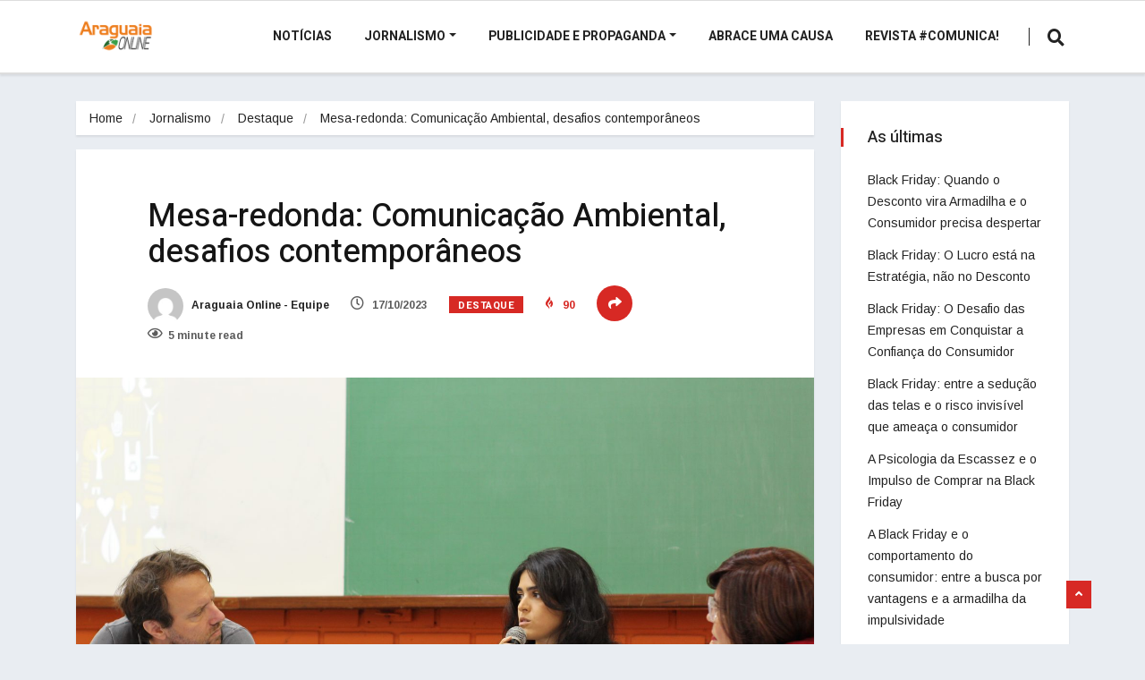

--- FILE ---
content_type: text/html; charset=UTF-8
request_url: https://www.araguaiaonline.com/mesa-redonda-comunicacao-ambiental-desafios-contemporaneos/
body_size: 62322
content:
<!DOCTYPE html>
<html lang="pt-BR" class="" data-skin="light">

<head>
    <meta charset="UTF-8">
    <meta name="viewport" content="width=device-width, initial-scale=1, maximum-scale=1">
	<title>Mesa-redonda: Comunicação Ambiental, desafios contemporâneos &#8211; Araguaia Online</title>
<meta name='robots' content='max-image-preview:large' />
    <meta name="viewport" content="width=device-width, initial-scale=1, maximum-scale=5">
        <meta name="description" content="Mesa-redonda: Comunicação Ambiental, desafios contemporâneos"/>
    <link rel='dns-prefetch' href='//fonts.googleapis.com' />
<link rel="alternate" type="application/rss+xml" title="Feed para Araguaia Online &raquo;" href="https://www.araguaiaonline.com/feed/" />
<link rel="alternate" type="application/rss+xml" title="Feed de comentários para Araguaia Online &raquo;" href="https://www.araguaiaonline.com/comments/feed/" />
<script type="text/javascript">
/* <![CDATA[ */
window._wpemojiSettings = {"baseUrl":"https:\/\/s.w.org\/images\/core\/emoji\/15.0.3\/72x72\/","ext":".png","svgUrl":"https:\/\/s.w.org\/images\/core\/emoji\/15.0.3\/svg\/","svgExt":".svg","source":{"concatemoji":"https:\/\/www.araguaiaonline.com\/wp-includes\/js\/wp-emoji-release.min.js?ver=6.6.4"}};
/*! This file is auto-generated */
!function(i,n){var o,s,e;function c(e){try{var t={supportTests:e,timestamp:(new Date).valueOf()};sessionStorage.setItem(o,JSON.stringify(t))}catch(e){}}function p(e,t,n){e.clearRect(0,0,e.canvas.width,e.canvas.height),e.fillText(t,0,0);var t=new Uint32Array(e.getImageData(0,0,e.canvas.width,e.canvas.height).data),r=(e.clearRect(0,0,e.canvas.width,e.canvas.height),e.fillText(n,0,0),new Uint32Array(e.getImageData(0,0,e.canvas.width,e.canvas.height).data));return t.every(function(e,t){return e===r[t]})}function u(e,t,n){switch(t){case"flag":return n(e,"\ud83c\udff3\ufe0f\u200d\u26a7\ufe0f","\ud83c\udff3\ufe0f\u200b\u26a7\ufe0f")?!1:!n(e,"\ud83c\uddfa\ud83c\uddf3","\ud83c\uddfa\u200b\ud83c\uddf3")&&!n(e,"\ud83c\udff4\udb40\udc67\udb40\udc62\udb40\udc65\udb40\udc6e\udb40\udc67\udb40\udc7f","\ud83c\udff4\u200b\udb40\udc67\u200b\udb40\udc62\u200b\udb40\udc65\u200b\udb40\udc6e\u200b\udb40\udc67\u200b\udb40\udc7f");case"emoji":return!n(e,"\ud83d\udc26\u200d\u2b1b","\ud83d\udc26\u200b\u2b1b")}return!1}function f(e,t,n){var r="undefined"!=typeof WorkerGlobalScope&&self instanceof WorkerGlobalScope?new OffscreenCanvas(300,150):i.createElement("canvas"),a=r.getContext("2d",{willReadFrequently:!0}),o=(a.textBaseline="top",a.font="600 32px Arial",{});return e.forEach(function(e){o[e]=t(a,e,n)}),o}function t(e){var t=i.createElement("script");t.src=e,t.defer=!0,i.head.appendChild(t)}"undefined"!=typeof Promise&&(o="wpEmojiSettingsSupports",s=["flag","emoji"],n.supports={everything:!0,everythingExceptFlag:!0},e=new Promise(function(e){i.addEventListener("DOMContentLoaded",e,{once:!0})}),new Promise(function(t){var n=function(){try{var e=JSON.parse(sessionStorage.getItem(o));if("object"==typeof e&&"number"==typeof e.timestamp&&(new Date).valueOf()<e.timestamp+604800&&"object"==typeof e.supportTests)return e.supportTests}catch(e){}return null}();if(!n){if("undefined"!=typeof Worker&&"undefined"!=typeof OffscreenCanvas&&"undefined"!=typeof URL&&URL.createObjectURL&&"undefined"!=typeof Blob)try{var e="postMessage("+f.toString()+"("+[JSON.stringify(s),u.toString(),p.toString()].join(",")+"));",r=new Blob([e],{type:"text/javascript"}),a=new Worker(URL.createObjectURL(r),{name:"wpTestEmojiSupports"});return void(a.onmessage=function(e){c(n=e.data),a.terminate(),t(n)})}catch(e){}c(n=f(s,u,p))}t(n)}).then(function(e){for(var t in e)n.supports[t]=e[t],n.supports.everything=n.supports.everything&&n.supports[t],"flag"!==t&&(n.supports.everythingExceptFlag=n.supports.everythingExceptFlag&&n.supports[t]);n.supports.everythingExceptFlag=n.supports.everythingExceptFlag&&!n.supports.flag,n.DOMReady=!1,n.readyCallback=function(){n.DOMReady=!0}}).then(function(){return e}).then(function(){var e;n.supports.everything||(n.readyCallback(),(e=n.source||{}).concatemoji?t(e.concatemoji):e.wpemoji&&e.twemoji&&(t(e.twemoji),t(e.wpemoji)))}))}((window,document),window._wpemojiSettings);
/* ]]> */
</script>
<style id='wp-emoji-styles-inline-css' type='text/css'>

	img.wp-smiley, img.emoji {
		display: inline !important;
		border: none !important;
		box-shadow: none !important;
		height: 1em !important;
		width: 1em !important;
		margin: 0 0.07em !important;
		vertical-align: -0.1em !important;
		background: none !important;
		padding: 0 !important;
	}
</style>
<link rel='stylesheet' id='wp-block-library-css' href='https://www.araguaiaonline.com/wp-includes/css/dist/block-library/style.min.css?ver=6.6.4' type='text/css' media='all' />
<style id='wp-block-library-theme-inline-css' type='text/css'>
.wp-block-audio :where(figcaption){color:#555;font-size:13px;text-align:center}.is-dark-theme .wp-block-audio :where(figcaption){color:#ffffffa6}.wp-block-audio{margin:0 0 1em}.wp-block-code{border:1px solid #ccc;border-radius:4px;font-family:Menlo,Consolas,monaco,monospace;padding:.8em 1em}.wp-block-embed :where(figcaption){color:#555;font-size:13px;text-align:center}.is-dark-theme .wp-block-embed :where(figcaption){color:#ffffffa6}.wp-block-embed{margin:0 0 1em}.blocks-gallery-caption{color:#555;font-size:13px;text-align:center}.is-dark-theme .blocks-gallery-caption{color:#ffffffa6}:root :where(.wp-block-image figcaption){color:#555;font-size:13px;text-align:center}.is-dark-theme :root :where(.wp-block-image figcaption){color:#ffffffa6}.wp-block-image{margin:0 0 1em}.wp-block-pullquote{border-bottom:4px solid;border-top:4px solid;color:currentColor;margin-bottom:1.75em}.wp-block-pullquote cite,.wp-block-pullquote footer,.wp-block-pullquote__citation{color:currentColor;font-size:.8125em;font-style:normal;text-transform:uppercase}.wp-block-quote{border-left:.25em solid;margin:0 0 1.75em;padding-left:1em}.wp-block-quote cite,.wp-block-quote footer{color:currentColor;font-size:.8125em;font-style:normal;position:relative}.wp-block-quote.has-text-align-right{border-left:none;border-right:.25em solid;padding-left:0;padding-right:1em}.wp-block-quote.has-text-align-center{border:none;padding-left:0}.wp-block-quote.is-large,.wp-block-quote.is-style-large,.wp-block-quote.is-style-plain{border:none}.wp-block-search .wp-block-search__label{font-weight:700}.wp-block-search__button{border:1px solid #ccc;padding:.375em .625em}:where(.wp-block-group.has-background){padding:1.25em 2.375em}.wp-block-separator.has-css-opacity{opacity:.4}.wp-block-separator{border:none;border-bottom:2px solid;margin-left:auto;margin-right:auto}.wp-block-separator.has-alpha-channel-opacity{opacity:1}.wp-block-separator:not(.is-style-wide):not(.is-style-dots){width:100px}.wp-block-separator.has-background:not(.is-style-dots){border-bottom:none;height:1px}.wp-block-separator.has-background:not(.is-style-wide):not(.is-style-dots){height:2px}.wp-block-table{margin:0 0 1em}.wp-block-table td,.wp-block-table th{word-break:normal}.wp-block-table :where(figcaption){color:#555;font-size:13px;text-align:center}.is-dark-theme .wp-block-table :where(figcaption){color:#ffffffa6}.wp-block-video :where(figcaption){color:#555;font-size:13px;text-align:center}.is-dark-theme .wp-block-video :where(figcaption){color:#ffffffa6}.wp-block-video{margin:0 0 1em}:root :where(.wp-block-template-part.has-background){margin-bottom:0;margin-top:0;padding:1.25em 2.375em}
</style>
<style id='classic-theme-styles-inline-css' type='text/css'>
/*! This file is auto-generated */
.wp-block-button__link{color:#fff;background-color:#32373c;border-radius:9999px;box-shadow:none;text-decoration:none;padding:calc(.667em + 2px) calc(1.333em + 2px);font-size:1.125em}.wp-block-file__button{background:#32373c;color:#fff;text-decoration:none}
</style>
<style id='global-styles-inline-css' type='text/css'>
:root{--wp--preset--aspect-ratio--square: 1;--wp--preset--aspect-ratio--4-3: 4/3;--wp--preset--aspect-ratio--3-4: 3/4;--wp--preset--aspect-ratio--3-2: 3/2;--wp--preset--aspect-ratio--2-3: 2/3;--wp--preset--aspect-ratio--16-9: 16/9;--wp--preset--aspect-ratio--9-16: 9/16;--wp--preset--color--black: #000000;--wp--preset--color--cyan-bluish-gray: #abb8c3;--wp--preset--color--white: #ffffff;--wp--preset--color--pale-pink: #f78da7;--wp--preset--color--vivid-red: #cf2e2e;--wp--preset--color--luminous-vivid-orange: #ff6900;--wp--preset--color--luminous-vivid-amber: #fcb900;--wp--preset--color--light-green-cyan: #7bdcb5;--wp--preset--color--vivid-green-cyan: #00d084;--wp--preset--color--pale-cyan-blue: #8ed1fc;--wp--preset--color--vivid-cyan-blue: #0693e3;--wp--preset--color--vivid-purple: #9b51e0;--wp--preset--gradient--vivid-cyan-blue-to-vivid-purple: linear-gradient(135deg,rgba(6,147,227,1) 0%,rgb(155,81,224) 100%);--wp--preset--gradient--light-green-cyan-to-vivid-green-cyan: linear-gradient(135deg,rgb(122,220,180) 0%,rgb(0,208,130) 100%);--wp--preset--gradient--luminous-vivid-amber-to-luminous-vivid-orange: linear-gradient(135deg,rgba(252,185,0,1) 0%,rgba(255,105,0,1) 100%);--wp--preset--gradient--luminous-vivid-orange-to-vivid-red: linear-gradient(135deg,rgba(255,105,0,1) 0%,rgb(207,46,46) 100%);--wp--preset--gradient--very-light-gray-to-cyan-bluish-gray: linear-gradient(135deg,rgb(238,238,238) 0%,rgb(169,184,195) 100%);--wp--preset--gradient--cool-to-warm-spectrum: linear-gradient(135deg,rgb(74,234,220) 0%,rgb(151,120,209) 20%,rgb(207,42,186) 40%,rgb(238,44,130) 60%,rgb(251,105,98) 80%,rgb(254,248,76) 100%);--wp--preset--gradient--blush-light-purple: linear-gradient(135deg,rgb(255,206,236) 0%,rgb(152,150,240) 100%);--wp--preset--gradient--blush-bordeaux: linear-gradient(135deg,rgb(254,205,165) 0%,rgb(254,45,45) 50%,rgb(107,0,62) 100%);--wp--preset--gradient--luminous-dusk: linear-gradient(135deg,rgb(255,203,112) 0%,rgb(199,81,192) 50%,rgb(65,88,208) 100%);--wp--preset--gradient--pale-ocean: linear-gradient(135deg,rgb(255,245,203) 0%,rgb(182,227,212) 50%,rgb(51,167,181) 100%);--wp--preset--gradient--electric-grass: linear-gradient(135deg,rgb(202,248,128) 0%,rgb(113,206,126) 100%);--wp--preset--gradient--midnight: linear-gradient(135deg,rgb(2,3,129) 0%,rgb(40,116,252) 100%);--wp--preset--font-size--small: 13px;--wp--preset--font-size--medium: 20px;--wp--preset--font-size--large: 36px;--wp--preset--font-size--x-large: 42px;--wp--preset--spacing--20: 0.44rem;--wp--preset--spacing--30: 0.67rem;--wp--preset--spacing--40: 1rem;--wp--preset--spacing--50: 1.5rem;--wp--preset--spacing--60: 2.25rem;--wp--preset--spacing--70: 3.38rem;--wp--preset--spacing--80: 5.06rem;--wp--preset--shadow--natural: 6px 6px 9px rgba(0, 0, 0, 0.2);--wp--preset--shadow--deep: 12px 12px 50px rgba(0, 0, 0, 0.4);--wp--preset--shadow--sharp: 6px 6px 0px rgba(0, 0, 0, 0.2);--wp--preset--shadow--outlined: 6px 6px 0px -3px rgba(255, 255, 255, 1), 6px 6px rgba(0, 0, 0, 1);--wp--preset--shadow--crisp: 6px 6px 0px rgba(0, 0, 0, 1);}:where(.is-layout-flex){gap: 0.5em;}:where(.is-layout-grid){gap: 0.5em;}body .is-layout-flex{display: flex;}.is-layout-flex{flex-wrap: wrap;align-items: center;}.is-layout-flex > :is(*, div){margin: 0;}body .is-layout-grid{display: grid;}.is-layout-grid > :is(*, div){margin: 0;}:where(.wp-block-columns.is-layout-flex){gap: 2em;}:where(.wp-block-columns.is-layout-grid){gap: 2em;}:where(.wp-block-post-template.is-layout-flex){gap: 1.25em;}:where(.wp-block-post-template.is-layout-grid){gap: 1.25em;}.has-black-color{color: var(--wp--preset--color--black) !important;}.has-cyan-bluish-gray-color{color: var(--wp--preset--color--cyan-bluish-gray) !important;}.has-white-color{color: var(--wp--preset--color--white) !important;}.has-pale-pink-color{color: var(--wp--preset--color--pale-pink) !important;}.has-vivid-red-color{color: var(--wp--preset--color--vivid-red) !important;}.has-luminous-vivid-orange-color{color: var(--wp--preset--color--luminous-vivid-orange) !important;}.has-luminous-vivid-amber-color{color: var(--wp--preset--color--luminous-vivid-amber) !important;}.has-light-green-cyan-color{color: var(--wp--preset--color--light-green-cyan) !important;}.has-vivid-green-cyan-color{color: var(--wp--preset--color--vivid-green-cyan) !important;}.has-pale-cyan-blue-color{color: var(--wp--preset--color--pale-cyan-blue) !important;}.has-vivid-cyan-blue-color{color: var(--wp--preset--color--vivid-cyan-blue) !important;}.has-vivid-purple-color{color: var(--wp--preset--color--vivid-purple) !important;}.has-black-background-color{background-color: var(--wp--preset--color--black) !important;}.has-cyan-bluish-gray-background-color{background-color: var(--wp--preset--color--cyan-bluish-gray) !important;}.has-white-background-color{background-color: var(--wp--preset--color--white) !important;}.has-pale-pink-background-color{background-color: var(--wp--preset--color--pale-pink) !important;}.has-vivid-red-background-color{background-color: var(--wp--preset--color--vivid-red) !important;}.has-luminous-vivid-orange-background-color{background-color: var(--wp--preset--color--luminous-vivid-orange) !important;}.has-luminous-vivid-amber-background-color{background-color: var(--wp--preset--color--luminous-vivid-amber) !important;}.has-light-green-cyan-background-color{background-color: var(--wp--preset--color--light-green-cyan) !important;}.has-vivid-green-cyan-background-color{background-color: var(--wp--preset--color--vivid-green-cyan) !important;}.has-pale-cyan-blue-background-color{background-color: var(--wp--preset--color--pale-cyan-blue) !important;}.has-vivid-cyan-blue-background-color{background-color: var(--wp--preset--color--vivid-cyan-blue) !important;}.has-vivid-purple-background-color{background-color: var(--wp--preset--color--vivid-purple) !important;}.has-black-border-color{border-color: var(--wp--preset--color--black) !important;}.has-cyan-bluish-gray-border-color{border-color: var(--wp--preset--color--cyan-bluish-gray) !important;}.has-white-border-color{border-color: var(--wp--preset--color--white) !important;}.has-pale-pink-border-color{border-color: var(--wp--preset--color--pale-pink) !important;}.has-vivid-red-border-color{border-color: var(--wp--preset--color--vivid-red) !important;}.has-luminous-vivid-orange-border-color{border-color: var(--wp--preset--color--luminous-vivid-orange) !important;}.has-luminous-vivid-amber-border-color{border-color: var(--wp--preset--color--luminous-vivid-amber) !important;}.has-light-green-cyan-border-color{border-color: var(--wp--preset--color--light-green-cyan) !important;}.has-vivid-green-cyan-border-color{border-color: var(--wp--preset--color--vivid-green-cyan) !important;}.has-pale-cyan-blue-border-color{border-color: var(--wp--preset--color--pale-cyan-blue) !important;}.has-vivid-cyan-blue-border-color{border-color: var(--wp--preset--color--vivid-cyan-blue) !important;}.has-vivid-purple-border-color{border-color: var(--wp--preset--color--vivid-purple) !important;}.has-vivid-cyan-blue-to-vivid-purple-gradient-background{background: var(--wp--preset--gradient--vivid-cyan-blue-to-vivid-purple) !important;}.has-light-green-cyan-to-vivid-green-cyan-gradient-background{background: var(--wp--preset--gradient--light-green-cyan-to-vivid-green-cyan) !important;}.has-luminous-vivid-amber-to-luminous-vivid-orange-gradient-background{background: var(--wp--preset--gradient--luminous-vivid-amber-to-luminous-vivid-orange) !important;}.has-luminous-vivid-orange-to-vivid-red-gradient-background{background: var(--wp--preset--gradient--luminous-vivid-orange-to-vivid-red) !important;}.has-very-light-gray-to-cyan-bluish-gray-gradient-background{background: var(--wp--preset--gradient--very-light-gray-to-cyan-bluish-gray) !important;}.has-cool-to-warm-spectrum-gradient-background{background: var(--wp--preset--gradient--cool-to-warm-spectrum) !important;}.has-blush-light-purple-gradient-background{background: var(--wp--preset--gradient--blush-light-purple) !important;}.has-blush-bordeaux-gradient-background{background: var(--wp--preset--gradient--blush-bordeaux) !important;}.has-luminous-dusk-gradient-background{background: var(--wp--preset--gradient--luminous-dusk) !important;}.has-pale-ocean-gradient-background{background: var(--wp--preset--gradient--pale-ocean) !important;}.has-electric-grass-gradient-background{background: var(--wp--preset--gradient--electric-grass) !important;}.has-midnight-gradient-background{background: var(--wp--preset--gradient--midnight) !important;}.has-small-font-size{font-size: var(--wp--preset--font-size--small) !important;}.has-medium-font-size{font-size: var(--wp--preset--font-size--medium) !important;}.has-large-font-size{font-size: var(--wp--preset--font-size--large) !important;}.has-x-large-font-size{font-size: var(--wp--preset--font-size--x-large) !important;}
:where(.wp-block-post-template.is-layout-flex){gap: 1.25em;}:where(.wp-block-post-template.is-layout-grid){gap: 1.25em;}
:where(.wp-block-columns.is-layout-flex){gap: 2em;}:where(.wp-block-columns.is-layout-grid){gap: 2em;}
:root :where(.wp-block-pullquote){font-size: 1.5em;line-height: 1.6;}
</style>
<link rel='stylesheet' id='contact-form-7-css' href='https://www.araguaiaonline.com/wp-content/plugins/contact-form-7/includes/css/styles.css?ver=5.6.1' type='text/css' media='all' />
<link rel='stylesheet' id='wur_content_css-css' href='https://www.araguaiaonline.com/wp-content/plugins/wp-ultimate-review/assets/public/css/content-page.css?ver=2.0.1' type='text/css' media='all' />
<link rel='stylesheet' id='dashicons-css' href='https://www.araguaiaonline.com/wp-includes/css/dashicons.min.css?ver=6.6.4' type='text/css' media='all' />
<link rel='stylesheet' id='vinkmag-fonts-css' href='https://fonts.googleapis.com/css?family=Arimo%3A400%2C400i%2C700%2C700i%7CHeebo%3A400%2C500%2C700%2C800%2C900%7CMerriweather%3A400%2C400i%2C700%2C700i%2C900%2C900i&#038;display=swap&#038;ver=4.5' type='text/css' media='all' />
<link rel='stylesheet' id='bootstrap-css' href='https://www.araguaiaonline.com/wp-content/themes/vinkmag/assets/css/bootstrap.min.css?ver=4.5' type='text/css' media='all' />
<link rel='stylesheet' id='animate-css' href='https://www.araguaiaonline.com/wp-content/themes/vinkmag/assets/css/animate.css?ver=4.5' type='text/css' media='all' />
<link rel='stylesheet' id='vinkmag-icon-elementor-css' href='https://www.araguaiaonline.com/wp-content/themes/vinkmag/assets/css/xs-icons.css?ver=4.5' type='text/css' media='all' />
<link rel='stylesheet' id='mCustomScrollbar-css' href='https://www.araguaiaonline.com/wp-content/themes/vinkmag/assets/css/jquery.mCustomScrollbar.css?ver=4.5' type='text/css' media='all' />
<link rel='stylesheet' id='magnific-popup-css' href='https://www.araguaiaonline.com/wp-content/themes/vinkmag/assets/css/magnific-popup.css?ver=4.5' type='text/css' media='all' />
<link rel='stylesheet' id='swiper-css' href='https://www.araguaiaonline.com/wp-content/themes/vinkmag/assets/css/swiper.min.css?ver=4.5' type='text/css' media='all' />
<link rel='stylesheet' id='vinkmag-style-css' href='https://www.araguaiaonline.com/wp-content/themes/vinkmag/assets/css/style.css?ver=4.5' type='text/css' media='all' />
<link rel='stylesheet' id='vinkmag-blog-css' href='https://www.araguaiaonline.com/wp-content/themes/vinkmag/assets/css/blog.css?ver=4.5' type='text/css' media='all' />
<link rel='stylesheet' id='vinkmag-responsive-css' href='https://www.araguaiaonline.com/wp-content/themes/vinkmag/assets/css/responsive.css?ver=4.5' type='text/css' media='all' />
<script type="text/javascript" src="https://www.araguaiaonline.com/wp-includes/js/jquery/jquery.min.js?ver=3.7.1" id="jquery-core-js"></script>
<script type="text/javascript" src="https://www.araguaiaonline.com/wp-includes/js/jquery/jquery-migrate.min.js?ver=3.4.1" id="jquery-migrate-js"></script>
<script type="text/javascript" src="https://www.araguaiaonline.com/wp-content/plugins/wp-ultimate-review/assets/public/script/content-page.js?ver=2.0.1" id="wur_review_content_script-js"></script>
<link rel="https://api.w.org/" href="https://www.araguaiaonline.com/wp-json/" /><link rel="alternate" title="JSON" type="application/json" href="https://www.araguaiaonline.com/wp-json/wp/v2/posts/7102" /><link rel="EditURI" type="application/rsd+xml" title="RSD" href="https://www.araguaiaonline.com/xmlrpc.php?rsd" />
<meta name="generator" content="WordPress 6.6.4" />
<link rel="canonical" href="https://www.araguaiaonline.com/mesa-redonda-comunicacao-ambiental-desafios-contemporaneos/" />
<link rel='shortlink' href='https://www.araguaiaonline.com/?p=7102' />
<link rel="alternate" title="oEmbed (JSON)" type="application/json+oembed" href="https://www.araguaiaonline.com/wp-json/oembed/1.0/embed?url=https%3A%2F%2Fwww.araguaiaonline.com%2Fmesa-redonda-comunicacao-ambiental-desafios-contemporaneos%2F" />
<link rel="alternate" title="oEmbed (XML)" type="text/xml+oembed" href="https://www.araguaiaonline.com/wp-json/oembed/1.0/embed?url=https%3A%2F%2Fwww.araguaiaonline.com%2Fmesa-redonda-comunicacao-ambiental-desafios-contemporaneos%2F&#038;format=xml" />
<link rel="icon" href="https://www.araguaiaonline.com/wp-content/uploads/2017/05/logo-quadrada-75x75.jpg" sizes="32x32" />
<link rel="icon" href="https://www.araguaiaonline.com/wp-content/uploads/2017/05/logo-quadrada-200x200.jpg" sizes="192x192" />
<link rel="apple-touch-icon" href="https://www.araguaiaonline.com/wp-content/uploads/2017/05/logo-quadrada-200x200.jpg" />
<meta name="msapplication-TileImage" content="https://www.araguaiaonline.com/wp-content/uploads/2017/05/logo-quadrada.jpg" />
</head>
<body class="post-template-default single single-post postid-7102 single-format-standard body-inner-content box-shadow-enebled sidebar-active elementor-default elementor-kit-5475">
<div id="preloader" class="hidden">
    <div class="spinner">
        <div class="double-bounce1"></div>
        <div class="double-bounce2"></div>
    </div>
    <div class="preloader-cancel-btn-wraper">
        <a href="" class="btn btn-primary preloader-cancel-btn">
			Cancel Preloader        </a>
    </div>
</div>



<!-- header nav start-->
<header class="navbar-standerd nav-bar4">
    <div id="navbar-main-container"
     class="navbar-container navbar-style3 navbar-fixed">
    <div class="container">
        <nav class="navbar navbar-light xs-navbar navbar-expand-lg">

                                    <a rel='home' class="navbar-brand" href="https://www.araguaiaonline.com/">
                                    <img class="img-fluid logo-dark" src="https://www.araguaiaonline.com/wp-content/themes/vinkmag/assets/images/logo/logo_main.png"
                         alt="Araguaia Online">
                    <img class="img-fluid logo-light" src="https://www.araguaiaonline.com/wp-content/themes/vinkmag/assets/images/logo/logo_light.png"
                         alt="Araguaia Online">
                            </a>
                        <button class="navbar-toggler" type="button" data-toggle="collapse" data-target="#primary-nav"
                    aria-controls="primary-nav" aria-expanded="false"
                    aria-label="Toggle navigation">

                <span class="navbar-toggler-icon"></span>
            </button>

            <div id="primary-nav" class="collapse navbar-collapse justify-content-end"><ul id="main-menu" class="navbar-nav  main-menu"><li id="menu-item-510" class="menu-item menu-item-type-taxonomy menu-item-object-category current-post-ancestor current-menu-parent current-post-parent menu-item-510 nav-item"><a href="https://www.araguaiaonline.com/category/noticias/" class="nav-link">Notícias</a></li>
<li id="menu-item-1343" class="menu-item menu-item-type-taxonomy menu-item-object-category current-post-ancestor current-menu-parent current-post-parent menu-item-has-children menu-item-1343 nav-item dropdown"><a href="https://www.araguaiaonline.com/category/jornalismo/" class="nav-link dropdown-toggle" data-toggle="dropdown">Jornalismo</a>
<ul class="dropdown-menu">
	<li id="menu-item-6359" class="menu-item menu-item-type-taxonomy menu-item-object-category menu-item-6359 nav-item"><a href="https://www.araguaiaonline.com/category/jornalismo/estagio-supervisionado-i/" class=" dropdown-item">Estágio Supervisionado I</a>	<li id="menu-item-234" class="menu-item menu-item-type-taxonomy menu-item-object-category menu-item-234 nav-item"><a href="https://www.araguaiaonline.com/category/jornalismo/impresso/" class=" dropdown-item">Impresso</a>	<li id="menu-item-49" class="menu-item menu-item-type-taxonomy menu-item-object-category menu-item-49 nav-item"><a href="https://www.araguaiaonline.com/category/jornalismo/radiojornalismo/" class=" dropdown-item">Radiojornalismo</a>	<li id="menu-item-50" class="menu-item menu-item-type-taxonomy menu-item-object-category menu-item-50 nav-item"><a href="https://www.araguaiaonline.com/category/jornalismo/telejornalismo/" class=" dropdown-item">Telejornalismo</a>	<li id="menu-item-51" class="menu-item menu-item-type-taxonomy menu-item-object-category menu-item-51 nav-item"><a href="https://www.araguaiaonline.com/category/jornalismo/webjornalismo/" class=" dropdown-item">WEBjornalismo</a></ul>
</li>
<li id="menu-item-47" class="menu-item menu-item-type-taxonomy menu-item-object-category current-post-ancestor current-menu-parent current-post-parent menu-item-has-children menu-item-47 nav-item dropdown"><a href="https://www.araguaiaonline.com/category/publicidade-e-propaganda/" class="nav-link dropdown-toggle" data-toggle="dropdown">Publicidade e Propaganda</a>
<ul class="dropdown-menu">
	<li id="menu-item-48" class="menu-item menu-item-type-taxonomy menu-item-object-category menu-item-48 nav-item"><a href="https://www.araguaiaonline.com/category/publicidade-e-propaganda/agencia-setima/" class=" dropdown-item">Agência Settima</a>	<li id="menu-item-508" class="menu-item menu-item-type-taxonomy menu-item-object-category menu-item-508 nav-item"><a href="https://www.araguaiaonline.com/category/publicidade-e-propaganda/audiovisual/" class=" dropdown-item">Audiovisual</a>	<li id="menu-item-511" class="menu-item menu-item-type-taxonomy menu-item-object-category menu-item-511 nav-item"><a href="https://www.araguaiaonline.com/category/publicidade-e-propaganda/radio/" class=" dropdown-item">Rádio</a>	<li id="menu-item-509" class="menu-item menu-item-type-taxonomy menu-item-object-category menu-item-509 nav-item"><a href="https://www.araguaiaonline.com/category/publicidade-e-propaganda/web/" class=" dropdown-item">WEB</a></ul>
</li>
<li id="menu-item-5825" class="menu-item menu-item-type-post_type menu-item-object-page menu-item-5825 nav-item"><a href="https://www.araguaiaonline.com/elementor-5823/" class="nav-link">Abrace uma Causa</a></li>
<li id="menu-item-5869" class="menu-item menu-item-type-post_type menu-item-object-page menu-item-5869 nav-item"><a href="https://www.araguaiaonline.com/revista-comunica/" class="nav-link">Revista #Comunica!</a></li>
</ul></div>        </nav>

                    <ul id="right-menu-element" class="right-menu align-to-right">
                                    <li>
                        <a class="nav-search-button header-search-btn-toggle" href="#">
                            <i class="xsicon xsicon-search"></i>
                        </a>
                    </li>
                            </ul>
                
	<form  method="get" action="https://www.araguaiaonline.com/" class="vinkmag-serach">
		<div class="input-group">
			<input class="form-control text-center" type="search" name="s" placeholder="Type and hit ENTER" value="">
			<div class="input-group-append">
				<span class="nav-search-close-button header-search-btn-toggle d-none" tabindex="0">✕</span>
			</div>
		</div>
	</form>
	    </div>
</div></header>
<!-- header nav end-->


<!-- single post start -->
<div id="content" class="post-layout has-thumbnail">
    <div class="container">
        <div class="row">
            <div class="xs-sticky-content col-lg-9">
                <div class="single-post-wrapper">
					<ol class="breadcrumb"><li><a href="https://www.araguaiaonline.com">Home</a></li> <li><a href="https://www.araguaiaonline.com/category/jornalismo/">Jornalismo</a></li><li><a href="https://www.araguaiaonline.com/category/jornalismo/destaque/">Destaque</a></li>  <li>Mesa-redonda: Comunicação Ambiental, desafios contemporâneos</li></ol>                    <div class="ts-grid-box vinkmag-single content-wrapper">
						<div class="entry-header">
    
    <h1 class="post-title lg">Mesa-redonda: Comunicação Ambiental, desafios contemporâneos</h1>
            <ul class="post-meta-info">

                            <li class="author">
                    <a href="https://www.araguaiaonline.com/author/araguaia-online/">
                                                    <img alt='' src='https://secure.gravatar.com/avatar/f7805f1356dcd67d3eeda5699a866b71?s=96&#038;d=mm&#038;r=g' srcset='https://secure.gravatar.com/avatar/f7805f1356dcd67d3eeda5699a866b71?s=192&#038;d=mm&#038;r=g 2x' class='avatar avatar-96 photo' height='96' width='96' decoding='async'/>                                                Araguaia Online - Equipe                    </a>
                </li>
                                        <li>
                    <i class="xsicon xsicon-clock"></i>
                    17/10/2023                </li>
            
                                                <li>
                        <a href="https://www.araguaiaonline.com/category/jornalismo/destaque/" class="post-cat"
                           style="color:#ffffff; background-color:#d72924; border-left-color:#d72924">
                            Destaque                        </a>
                    </li>
                
                            <li class="active">
                    <i class="xsicon xsicon-gripfire"></i>
                    90                </li>
            
                            <li class="social-share-post">
                    <span class="share-post"><i class="xsicon xsicon-share"></i></span>
                        <ul class="social-list version-2">
        <li><a class="facebook" href="https://www.facebook.com/sharer?u=https://www.araguaiaonline.com/mesa-redonda-comunicacao-ambiental-desafios-contemporaneos/&#038;t=Mesa-redonda:%20Comunicação%20Ambiental,%20desafios%20contemporâneos" target="_blank" rel="noopener"><i
                        class="xsicon xsicon-facebook"></i></a></li>
        <li><a class="twitter" href="http://twitter.com/share?text=Mesa-redonda:%20Comunicação%20Ambiental,%20desafios%20contemporâneos&#038;url=https://www.araguaiaonline.com/mesa-redonda-comunicacao-ambiental-desafios-contemporaneos/" target="_blank" rel="noopener"><i
                        class="xsicon xsicon-twitter"></i></a></li>
        <li><a class="linkedin" href="https://www.linkedin.com/shareArticle?mini=true&#038;url=https://www.araguaiaonline.com/mesa-redonda-comunicacao-ambiental-desafios-contemporaneos/&#038;title=Mesa-redonda:%20Comunicação%20Ambiental,%20desafios%20contemporâneos" target="_blank" rel="noopener"><i
                        class="xsicon xsicon-linkedin"></i></a></li>
        <li><a class="googlePlus" href="https://plus.google.com/share?url=https://www.araguaiaonline.com/mesa-redonda-comunicacao-ambiental-desafios-contemporaneos/" target="_blank" rel="noopener"><i
                        class="xsicon xsicon-google-plus"></i></a></li>
        <li><a class="pinterest" href="https://pinterest.com/pin/create/button/?url=https://www.araguaiaonline.com/mesa-redonda-comunicacao-ambiental-desafios-contemporaneos/&#038;media=1&#038;description=Mesa-redonda:%20Comunicação%20Ambiental,%20desafios%20contemporâneos" data-pin-custom="true" target="_blank"
               rel="noopener"><i class="xsicon xsicon-pinterest-p"></i></a></li>

    </ul>

	                </li>
            
                            <li>
                    <i class='xsicon xsicon-eye'></i>5 minute read                </li>
                    </ul>
    </div>                        <div class="post-content-area">
							                                <div class="entry-thumbnail post-media post-image post-featured-image">
									                                        <img width="2560" height="1707" src="https://www.araguaiaonline.com/wp-content/uploads/2023/10/mesa-redonda-uniaraguaia-20232-scaled.jpg" class="attachment-full size-full wp-post-image" alt="Pedro Novaes, Jordana Oliveira debateram sobre diversos tópicos da pauta com a coordenadora dos cursos de comunicação, Viviane Maia | Foto: Geisa Peixoto/Uniaraguaia" decoding="async" fetchpriority="high" srcset="https://www.araguaiaonline.com/wp-content/uploads/2023/10/mesa-redonda-uniaraguaia-20232-scaled.jpg 2560w, https://www.araguaiaonline.com/wp-content/uploads/2023/10/mesa-redonda-uniaraguaia-20232-1536x1024.jpg 1536w, https://www.araguaiaonline.com/wp-content/uploads/2023/10/mesa-redonda-uniaraguaia-20232-2048x1365.jpg 2048w" sizes="(max-width: 2560px) 100vw, 2560px" />									                                </div>
								                                    <p class="text-bg">Pedro Novaes, Jordana Oliveira debateram sobre diversos tópicos da pauta com a coordenadora dos cursos de comunicação, Viviane Maia | Foto: Geisa Peixoto/Uniaraguaia
</p>
																						<article id="post-7102" class=" post-details post-7102 post type-post status-publish format-standard has-post-thumbnail hentry category-destaque category-jornalismo category-noticias category-publicidade-e-propaganda tag-jornalismo tag-publicidade-e-propaganda">
    <div class="post-body clearfix">
        <!-- Article content -->
        <div class="entry-content clearfix">
            
<p>A Coordenação dos Cursos de Jornalismo e de Publicidade e Propaganda do Centro Universitário Araguaia (Uniaraguaia) deu início a Semana de Integração Acadêmica 2023/2, nesta segunda-feira, 16. A atividade que abriu o evento para os alunos foi a mesa-redonda intitulada <em>Comunicação Ambiental, desafios contemporâneos</em>, realizada das 8h30 às 11h30, na Sala de Atos da Unidade Bueno, e que contou com debates sobre a pauta norteadora do semestre com convidados. </p>



<p>A coordenadora dos cursos de comunicação da Uniaraguaia, professora Viviane Maia, introduziu a pauta norteadora do semestre para os alunos e ressaltou a importância do papel do comunicador mediante as divulgações e debates referentes às questões ambientais. A pauta foi debatida pelos convidados Pedro Novaes, geógrafo, mestre em Ciência Ambiental e também diretor e roteirista de cinema, e a publicitária e mestre em Comunicação pela UFG Jordana Oliveira, que atua como empreendedora social e diretora de Relações Institucionais no Instituto EcomAmor.</p>



<figure class="wp-block-image size-full"><img decoding="async" width="2560" height="1707" src="https://www.araguaiaonline.com/wp-content/uploads/2023/10/pedro-novaes-uniaraguaia-scaled.jpg" alt="Pedro Novaes discutiu com os alunos sobre a disputa entre a Petrobras e o Ibama na região da Foz do Amazonas | Foto: Geisa Peixoto/Uniaraguaia" class="wp-image-7104" srcset="https://www.araguaiaonline.com/wp-content/uploads/2023/10/pedro-novaes-uniaraguaia-scaled.jpg 2560w, https://www.araguaiaonline.com/wp-content/uploads/2023/10/pedro-novaes-uniaraguaia-1536x1024.jpg 1536w, https://www.araguaiaonline.com/wp-content/uploads/2023/10/pedro-novaes-uniaraguaia-2048x1365.jpg 2048w" sizes="(max-width: 2560px) 100vw, 2560px" /><figcaption>Pedro Novaes discutiu com os alunos sobre a disputa entre a Petrobras e o Ibama na região da Foz do Amazonas | Foto: Geisa Peixoto/Uniaraguaia</figcaption></figure>



<p>Pedro, trouxe para a mesa-redonda um debate sobre a existência de petróleo na Foz do Amazonas, pauta discutida em maio deste ano, em que a Petrobras teve o pedido de licença para realizar sondagem na área negado pelo Ibama. O geógrafo destacou diversos pontos sobre a cobertura jornalística do caso.</p>



<p>O cineasta afirmou que existem controvérsias sobre a cobertura da Foz do Amazonas, uma vez que muitos jornais têm discutido sobre apenas para gerar engajamento, com tom caótico da notícia, ou para levantar posições políticas. Segundo ele, a questão ambiental entrou de vez para o <em>mainstream</em>, a chamada cultura ou moda principal e dominante da sociedade, da política.&nbsp;</p>



<p>“O que é muito importante, não só no Brasil, mas que está evidente aqui, é a divisão que a questão ambiental faz no cenário político. Na direita, virou uma espécie de espantalho, de fantasma. Uma figura exibida para mover certos interesses, como o agronegócio”, pontua Pedro.</p>



<p>Ele ressalta como essa cobertura e posicionamento político dificulta e prejudica o entendimento da questão ambiental, atrasando o debate racional. No entanto, o geógrafo acredita que seja essa a intenção do cenário político, uma vez que o locutor moderno busca tirar conclusões prévias movidas por emoções, sem um aprofundamento lógico e científico.</p>



<figure class="wp-block-image size-full"><img loading="lazy" decoding="async" width="2560" height="1707" src="https://www.araguaiaonline.com/wp-content/uploads/2023/10/alunos-mesa-redonda-uniaraguaia-scaled.jpg" alt="Alunos de Jornalismo e Publicidade e Propaganda participaram da mesa-redonda | Foto: Geisa Peixoto/Uniaraguaia" class="wp-image-7105" srcset="https://www.araguaiaonline.com/wp-content/uploads/2023/10/alunos-mesa-redonda-uniaraguaia-scaled.jpg 2560w, https://www.araguaiaonline.com/wp-content/uploads/2023/10/alunos-mesa-redonda-uniaraguaia-1536x1024.jpg 1536w, https://www.araguaiaonline.com/wp-content/uploads/2023/10/alunos-mesa-redonda-uniaraguaia-2048x1365.jpg 2048w" sizes="(max-width: 2560px) 100vw, 2560px" /><figcaption>Alunos de Jornalismo e Publicidade e Propaganda participaram da mesa-redonda | Foto: Geisa Peixoto/Uniaraguaia</figcaption></figure>



<p>“O meio é a mensagem, como diz McLuhan. Vivemos uma fragmentação é um caos informacional sobre como as pessoas navegam. Isso se soma a como tratar sobre questões ambientais, que acabam se tornando assuntos difíceis e caóticos de se tratar”, comenta Pedro.</p>



<p>Pedro aprofundou mais sobre a cobertura jornalística e o cenário político, trazendo questões sobre a complexidade do meio ambiente, a proliferação de fake news e os impactos e consequências. O geógrafo encerrou sua fala alertando que “só é possível um debate sobre meio ambiente, se a ciência for compreendida e tiver uma voz e espaço para ser debatido”. Pedro convidou os alunos da comunicação a despertarem interesse sobre a pauta e se conscientizarem sobre e, em seguida, passou a voz para Jordana Oliveira.</p>



<figure class="wp-block-image size-full"><img loading="lazy" decoding="async" width="2560" height="1707" src="https://www.araguaiaonline.com/wp-content/uploads/2023/10/jordana-oliveira-uniaraguaia-scaled.jpg" alt="Jordana Oliveira ressaltou a importância do trabalho pedagógico para conscientizar sobre a pauta e o papel do Instituto EcomAmor | Foto: Geisa Peixoto/Uniaraguaia" class="wp-image-7106" srcset="https://www.araguaiaonline.com/wp-content/uploads/2023/10/jordana-oliveira-uniaraguaia-scaled.jpg 2560w, https://www.araguaiaonline.com/wp-content/uploads/2023/10/jordana-oliveira-uniaraguaia-1536x1024.jpg 1536w, https://www.araguaiaonline.com/wp-content/uploads/2023/10/jordana-oliveira-uniaraguaia-2048x1365.jpg 2048w" sizes="(max-width: 2560px) 100vw, 2560px" /><figcaption>Jordana Oliveira ressaltou a importância do trabalho pedagógico para conscientizar sobre a pauta e o papel do Instituto EcomAmor | Foto: Geisa Peixoto/Uniaraguaia</figcaption></figure>



<p>A publicitária Jordana Oliveira aproveitou primeiramente para apresentar o Instituto EcomAmor, onde atua como diretora de Relações Internacionais. A organização tem como missão “promover uma educação transformadora e comprometida com o impacto socioambiental positivo e o fortalecimento de comunidades de territórios em Goiás”.&nbsp;&nbsp;</p>



<p>“Sabemos que o Brasil não é um país seguro para debater sobre meio ambiente. Em Goiás, temos muitas disputas dentro da comunicação. Na EcomAmor, vivemos vários entraves em relação a políticas ambientais. Não recebemos recursos e não temos debate sobre com a prefeitura e o Estado. Há um desinteresse muito grande pela pauta”, relata Jordana.</p>



<p>Jordana pontuou sobre o papel de protagonismo e reestruturação da imagem do governo atual em relação à pauta. Ela acredita que este seja o melhor momento para se promover um debate sobre o assunto, principalmente em Goiás, onde a comunicação deve trazer luz sobre os recentes impactos que o Cerrado vem sofrendo.&nbsp;</p>



<p>A diretora-executiva do Instituto EcomAmor concluiu sua fala mencionando a importância da construção de um diálogo sobre a questão ambiental nas escolas. “É nesse período que se forma o indivíduo para se tornar um cidadão consciente e ativo sobre a pauta”, afirmou Jordana.</p>



<figure class="wp-block-image size-full"><img loading="lazy" decoding="async" width="2560" height="1707" src="https://www.araguaiaonline.com/wp-content/uploads/2023/10/alunos-ead-uniaraguaia-scaled.jpg" alt="Evento foi disponibilizado para os alunos da comunicação em EAD, que também ganharam certificado de horas extracurriculares | Foto: Geisa Peixoto/Uniaraguaia" class="wp-image-7107" srcset="https://www.araguaiaonline.com/wp-content/uploads/2023/10/alunos-ead-uniaraguaia-scaled.jpg 2560w, https://www.araguaiaonline.com/wp-content/uploads/2023/10/alunos-ead-uniaraguaia-1536x1024.jpg 1536w, https://www.araguaiaonline.com/wp-content/uploads/2023/10/alunos-ead-uniaraguaia-2048x1365.jpg 2048w" sizes="(max-width: 2560px) 100vw, 2560px" /><figcaption>Evento foi disponibilizado para os alunos da comunicação em EAD, que também ganharam certificado de horas extracurriculares | Foto: Geisa Peixoto/Uniaraguaia</figcaption></figure>



<p>A mesa-redonda foi encerrada com um debate entre os convidados, os alunos, a  professora Viviane Maia, e a professora Márcia Pimenta, que também estava presente. Além disso, os participantes da atividade também ganharam certificado de 4 horas complementares.</p>



<div class="wp-block-columns is-layout-flex wp-container-core-columns-is-layout-1 wp-block-columns-is-layout-flex">
<div class="wp-block-column is-layout-flow wp-block-column-is-layout-flow"></div>



<div class="wp-block-column is-layout-flow wp-block-column-is-layout-flow"></div>
</div>
        </div> <!-- end entry-content -->
    </div> <!-- end post-body -->
</article>							<!-- tags cloud start -->
<div class="tagcloud mb-30 post-tag-colud">
    <strong>Tags</strong>: <a href="https://www.araguaiaonline.com/tag/jornalismo/" rel="tag">Jornalismo</a> <a href="https://www.araguaiaonline.com/tag/publicidade-e-propaganda/" rel="tag">Publicidade e Propaganda</a>  
</div>
<p>
   </p>
<!-- tags cloud end -->



<div class="post-navigation clearfix">
    <div class="post-previous float-left">
                    <a href="https://www.araguaiaonline.com/cursos-de-comunicacao-promovem-semana-de-integracao-academica%ef%bf%bc/">
                <span>Read Previous</span>
                <p>Cursos de Comunicação promovem Semana de Integração Acadêmica￼</p>
            </a>
            </div>
    <div class="post-next float-right">
                    <a href="https://www.araguaiaonline.com/uniaraguaia-promove-integracao-de-cursos-com-evento-sobre-gestao-estrategica-de-negocios/">
                <span>Read Next</span>
                <p>Uniaraguaia promove integração de cursos com evento sobre gestão estratégica de negócios</p>
            </a>
            </div>
</div>
<!-- post navigation end-->
                        </div>
                    </div>
					
					                </div>
            </div>
            <div class="xs-sticky-sidebar col-lg-3">
				<div id="sidebar-right" class="right-sidebar">
    
		<div id="recent-posts-2" class="widgets ts-grid-box widget_recent_entries">
		<h4 class="widget-title">As últimas</h4>
		<ul>
											<li>
					<a href="https://www.araguaiaonline.com/black-friday-quando-o-desconto-vira-armadilha-e-o-consumidor-precisa-despertar/">Black Friday: Quando o Desconto vira Armadilha e o Consumidor precisa despertar</a>
									</li>
											<li>
					<a href="https://www.araguaiaonline.com/black-friday-o-lucro-esta-na-estrategia-nao-no-desconto/">Black Friday: O Lucro está na Estratégia, não no Desconto</a>
									</li>
											<li>
					<a href="https://www.araguaiaonline.com/black-friday-o-desafio-das-empresas-em-conquistar-a-confianca-do-consumidor/">Black Friday: O Desafio das Empresas em Conquistar a Confiança do Consumidor</a>
									</li>
											<li>
					<a href="https://www.araguaiaonline.com/black-friday-entre-a-seducao-das-telas-e-o-risco-invisivel-que-ameaca-o-consumidor/">Black Friday: entre a sedução das telas e o risco invisível que ameaça o consumidor</a>
									</li>
											<li>
					<a href="https://www.araguaiaonline.com/a-psicologia-da-escassez-e-o-impulso-de-comprar-na-black-friday/">A Psicologia da Escassez e o Impulso de Comprar na Black Friday</a>
									</li>
											<li>
					<a href="https://www.araguaiaonline.com/a-black-friday-e-o-comportamento-do-consumidor-entre-a-busca-por-vantagens-e-a-armadilha-da-impulsividade/">A Black Friday e o comportamento do consumidor: entre a busca por vantagens e a armadilha da impulsividade</a>
									</li>
											<li>
					<a href="https://www.araguaiaonline.com/estudante-da-uniaraguaia-conquista-3o-lugar-em-evento-mundial-de-inovacao-da-nasa/">Estudante da UniAraguaia conquista 3º lugar em evento mundial de inovação da NASA</a>
									</li>
					</ul>

		</div><div id="archives-2" class="widgets ts-grid-box widget_archive"><h4 class="widget-title">Nosso arquivo</h4>
			<ul>
					<li><a href='https://www.araguaiaonline.com/2025/11/'>novembro 2025</a></li>
	<li><a href='https://www.araguaiaonline.com/2025/10/'>outubro 2025</a></li>
	<li><a href='https://www.araguaiaonline.com/2025/09/'>setembro 2025</a></li>
	<li><a href='https://www.araguaiaonline.com/2025/08/'>agosto 2025</a></li>
	<li><a href='https://www.araguaiaonline.com/2025/07/'>julho 2025</a></li>
	<li><a href='https://www.araguaiaonline.com/2025/06/'>junho 2025</a></li>
	<li><a href='https://www.araguaiaonline.com/2025/02/'>fevereiro 2025</a></li>
	<li><a href='https://www.araguaiaonline.com/2025/01/'>janeiro 2025</a></li>
	<li><a href='https://www.araguaiaonline.com/2024/12/'>dezembro 2024</a></li>
	<li><a href='https://www.araguaiaonline.com/2024/11/'>novembro 2024</a></li>
	<li><a href='https://www.araguaiaonline.com/2024/10/'>outubro 2024</a></li>
	<li><a href='https://www.araguaiaonline.com/2024/09/'>setembro 2024</a></li>
	<li><a href='https://www.araguaiaonline.com/2024/08/'>agosto 2024</a></li>
	<li><a href='https://www.araguaiaonline.com/2024/06/'>junho 2024</a></li>
	<li><a href='https://www.araguaiaonline.com/2024/05/'>maio 2024</a></li>
	<li><a href='https://www.araguaiaonline.com/2024/04/'>abril 2024</a></li>
	<li><a href='https://www.araguaiaonline.com/2023/12/'>dezembro 2023</a></li>
	<li><a href='https://www.araguaiaonline.com/2023/11/'>novembro 2023</a></li>
	<li><a href='https://www.araguaiaonline.com/2023/10/'>outubro 2023</a></li>
	<li><a href='https://www.araguaiaonline.com/2023/05/'>maio 2023</a></li>
	<li><a href='https://www.araguaiaonline.com/2023/04/'>abril 2023</a></li>
	<li><a href='https://www.araguaiaonline.com/2023/03/'>março 2023</a></li>
	<li><a href='https://www.araguaiaonline.com/2022/11/'>novembro 2022</a></li>
	<li><a href='https://www.araguaiaonline.com/2022/07/'>julho 2022</a></li>
	<li><a href='https://www.araguaiaonline.com/2022/06/'>junho 2022</a></li>
	<li><a href='https://www.araguaiaonline.com/2022/05/'>maio 2022</a></li>
	<li><a href='https://www.araguaiaonline.com/2022/04/'>abril 2022</a></li>
	<li><a href='https://www.araguaiaonline.com/2022/03/'>março 2022</a></li>
	<li><a href='https://www.araguaiaonline.com/2021/12/'>dezembro 2021</a></li>
	<li><a href='https://www.araguaiaonline.com/2021/11/'>novembro 2021</a></li>
	<li><a href='https://www.araguaiaonline.com/2021/10/'>outubro 2021</a></li>
	<li><a href='https://www.araguaiaonline.com/2021/09/'>setembro 2021</a></li>
	<li><a href='https://www.araguaiaonline.com/2021/06/'>junho 2021</a></li>
	<li><a href='https://www.araguaiaonline.com/2021/05/'>maio 2021</a></li>
	<li><a href='https://www.araguaiaonline.com/2021/04/'>abril 2021</a></li>
	<li><a href='https://www.araguaiaonline.com/2021/03/'>março 2021</a></li>
	<li><a href='https://www.araguaiaonline.com/2021/02/'>fevereiro 2021</a></li>
	<li><a href='https://www.araguaiaonline.com/2021/01/'>janeiro 2021</a></li>
	<li><a href='https://www.araguaiaonline.com/2020/12/'>dezembro 2020</a></li>
	<li><a href='https://www.araguaiaonline.com/2020/11/'>novembro 2020</a></li>
	<li><a href='https://www.araguaiaonline.com/2020/10/'>outubro 2020</a></li>
	<li><a href='https://www.araguaiaonline.com/2019/12/'>dezembro 2019</a></li>
	<li><a href='https://www.araguaiaonline.com/2019/11/'>novembro 2019</a></li>
	<li><a href='https://www.araguaiaonline.com/2019/10/'>outubro 2019</a></li>
	<li><a href='https://www.araguaiaonline.com/2019/09/'>setembro 2019</a></li>
	<li><a href='https://www.araguaiaonline.com/2019/05/'>maio 2019</a></li>
	<li><a href='https://www.araguaiaonline.com/2019/04/'>abril 2019</a></li>
	<li><a href='https://www.araguaiaonline.com/2019/03/'>março 2019</a></li>
	<li><a href='https://www.araguaiaonline.com/2018/11/'>novembro 2018</a></li>
	<li><a href='https://www.araguaiaonline.com/2018/10/'>outubro 2018</a></li>
	<li><a href='https://www.araguaiaonline.com/2018/09/'>setembro 2018</a></li>
	<li><a href='https://www.araguaiaonline.com/2018/08/'>agosto 2018</a></li>
	<li><a href='https://www.araguaiaonline.com/2018/06/'>junho 2018</a></li>
	<li><a href='https://www.araguaiaonline.com/2018/05/'>maio 2018</a></li>
	<li><a href='https://www.araguaiaonline.com/2018/04/'>abril 2018</a></li>
	<li><a href='https://www.araguaiaonline.com/2017/11/'>novembro 2017</a></li>
	<li><a href='https://www.araguaiaonline.com/2017/10/'>outubro 2017</a></li>
	<li><a href='https://www.araguaiaonline.com/2017/09/'>setembro 2017</a></li>
	<li><a href='https://www.araguaiaonline.com/2017/08/'>agosto 2017</a></li>
	<li><a href='https://www.araguaiaonline.com/2017/07/'>julho 2017</a></li>
	<li><a href='https://www.araguaiaonline.com/2017/06/'>junho 2017</a></li>
	<li><a href='https://www.araguaiaonline.com/2017/05/'>maio 2017</a></li>
	<li><a href='https://www.araguaiaonline.com/2017/04/'>abril 2017</a></li>
			</ul>

			</div><div id="categories-2" class="widgets ts-grid-box widget_categories"><h4 class="widget-title">Categorias</h4>
			<ul>
					<li class="cat-item cat-item-4"><a href="https://www.araguaiaonline.com/category/publicidade-e-propaganda/agencia-setima/">Agência Settima</a>
</li>
	<li class="cat-item cat-item-1"><a href="https://www.araguaiaonline.com/category/arquivo/">Arquivo</a>
</li>
	<li class="cat-item cat-item-21"><a href="https://www.araguaiaonline.com/category/publicidade-e-propaganda/audiovisual/">Audiovisual</a>
</li>
	<li class="cat-item cat-item-151"><a href="https://www.araguaiaonline.com/category/cultura/">Cultura</a>
</li>
	<li class="cat-item cat-item-128"><a href="https://www.araguaiaonline.com/category/jornalismo/destaque/">Destaque</a>
</li>
	<li class="cat-item cat-item-194"><a href="https://www.araguaiaonline.com/category/economia/">Economia</a>
</li>
	<li class="cat-item cat-item-213"><a href="https://www.araguaiaonline.com/category/esporte/">Esporte</a>
</li>
	<li class="cat-item cat-item-223"><a href="https://www.araguaiaonline.com/category/jornalismo/estagio-supervisionado-i/">Estágio Supervisionado I</a>
</li>
	<li class="cat-item cat-item-9"><a href="https://www.araguaiaonline.com/category/jornalismo/impresso/">Impresso</a>
</li>
	<li class="cat-item cat-item-26"><a href="https://www.araguaiaonline.com/category/jornalismo/">Jornalismo</a>
</li>
	<li class="cat-item cat-item-23"><a href="https://www.araguaiaonline.com/category/noticias/">Notícias</a>
</li>
	<li class="cat-item cat-item-3"><a href="https://www.araguaiaonline.com/category/publicidade-e-propaganda/">Publicidade e Propaganda</a>
</li>
	<li class="cat-item cat-item-24"><a href="https://www.araguaiaonline.com/category/publicidade-e-propaganda/radio/">Rádio</a>
</li>
	<li class="cat-item cat-item-6"><a href="https://www.araguaiaonline.com/category/jornalismo/radiojornalismo/">Radiojornalismo</a>
</li>
	<li class="cat-item cat-item-7"><a href="https://www.araguaiaonline.com/category/jornalismo/telejornalismo/">Telejornalismo</a>
</li>
	<li class="cat-item cat-item-5"><a href="https://www.araguaiaonline.com/category/jornalismo/webjornalismo/">WEBjornalismo</a>
</li>
			</ul>

			</div><div id="search-2" class="widgets ts-grid-box widget_search"><h4 class="widget-title">Faça sua busca</h4>
	<form  method="get" action="https://www.araguaiaonline.com/" class="vinkmag-serach">
		<div class="input-group">
			<input class="form-control text-center" type="search" name="s" placeholder="Type and hit ENTER" value="">
			<div class="input-group-append">
				<span class="nav-search-close-button header-search-btn-toggle d-none" tabindex="0">✕</span>
			</div>
		</div>
	</form>
	</div><div id="media_video-3" class="widgets ts-grid-box widget_media_video"><h4 class="widget-title">Intervalo de Aula</h4><div style="width:100%;" class="wp-video"><!--[if lt IE 9]><script>document.createElement('video');</script><![endif]-->
<video class="wp-video-shortcode" id="video-7102-1" preload="metadata" controls="controls"><source type="video/youtube" src="https://www.youtube.com/watch?v=iS2sPBgt22k&#038;_=1" /><a href="https://www.youtube.com/watch?v=iS2sPBgt22k">https://www.youtube.com/watch?v=iS2sPBgt22k</a></video></div></div></div>

            </div>
        </div>
    </div>
</div>


    <!-- footer area -->
<div class="footer-area">
    

    
    <!-- footer start -->
    <footer class="ts-footer">
        <div class="container">
            <div class="row">
                <div class="col-lg-12">
                    <div class="footer-menu text-center">
                                            </div>
                    <div class="copyright-text text-center">
                        <p>
                            &copy; 2022, Vinkmag. All rights reserved                        </p>
                    </div>
                </div>
            </div>
        </div>
    </footer>
    <!-- footer end -->

</div>
<!-- footer area end-->        <script>
        jQuery(document).ready(function ($) {
            "use strict";
            var id = '7102';
            $.get('https://www.araguaiaonline.com/wp-json/vinkmag/v1' + '/visitortrack/' + id);
        });
    </script>
<link rel='stylesheet' id='mediaelement-css' href='https://www.araguaiaonline.com/wp-includes/js/mediaelement/mediaelementplayer-legacy.min.css?ver=4.2.17' type='text/css' media='all' />
<link rel='stylesheet' id='wp-mediaelement-css' href='https://www.araguaiaonline.com/wp-includes/js/mediaelement/wp-mediaelement.min.css?ver=6.6.4' type='text/css' media='all' />
<style id='core-block-supports-inline-css' type='text/css'>
.wp-container-core-columns-is-layout-1{flex-wrap:nowrap;}
</style>
<script type="text/javascript" src="https://www.araguaiaonline.com/wp-includes/js/dist/vendor/wp-polyfill.min.js?ver=3.15.0" id="wp-polyfill-js"></script>
<script type="text/javascript" id="contact-form-7-js-extra">
/* <![CDATA[ */
var wpcf7 = {"api":{"root":"https:\/\/www.araguaiaonline.com\/wp-json\/","namespace":"contact-form-7\/v1"}};
/* ]]> */
</script>
<script type="text/javascript" src="https://www.araguaiaonline.com/wp-content/plugins/contact-form-7/includes/js/index.js?ver=5.6.1" id="contact-form-7-js"></script>
<script type="text/javascript" src="https://www.araguaiaonline.com/wp-content/themes/vinkmag/assets/js/popper.min.js?ver=4.5" id="popper-js"></script>
<script type="text/javascript" src="https://www.araguaiaonline.com/wp-content/themes/vinkmag/assets/js/bootstrap.min.js?ver=4.5" id="bootstrap-js"></script>
<script type="text/javascript" src="https://www.araguaiaonline.com/wp-content/themes/vinkmag/assets/js/jquery.magnific-popup.min.js?ver=4.5" id="magnific-popup-js"></script>
<script type="text/javascript" src="https://www.araguaiaonline.com/wp-content/themes/vinkmag/assets/js/echo.min.js?ver=4.5" id="echo-js"></script>
<script type="text/javascript" src="https://www.araguaiaonline.com/wp-content/themes/vinkmag/assets/js/instafeed.min.js?ver=4.5" id="instafeed-js"></script>
<script type="text/javascript" src="https://www.araguaiaonline.com/wp-content/themes/vinkmag/assets/js/jquery.mCustomScrollbar.concat.min.js?ver=4.5" id="mCustomScrollbar-concat-js"></script>
<script type="text/javascript" src="https://www.araguaiaonline.com/wp-content/plugins/elementor/assets/lib/swiper/swiper.min.js?ver=5.3.6" id="swiper-js"></script>
<script type="text/javascript" src="https://www.araguaiaonline.com/wp-content/themes/vinkmag/assets/js/ResizeSensor.min.js?ver=4.5" id="resize-theia-js"></script>
<script type="text/javascript" src="https://www.araguaiaonline.com/wp-content/themes/vinkmag/assets/js/theia-sticky-sidebar.min.js?ver=4.5" id="sticky-theia-js"></script>
<script type="text/javascript" src="https://www.araguaiaonline.com/wp-content/themes/vinkmag/assets/js/sticky-sidebar.js?ver=4.5" id="sticky-sidebar-js"></script>
<script type="text/javascript" src="https://www.araguaiaonline.com/wp-content/themes/vinkmag/assets/js/fontfaceobserver.js?ver=4.5" id="font-face-js"></script>
<script type="text/javascript" id="vinkmag-script-js-extra">
/* <![CDATA[ */
var vinkmag_ajax = {"ajax_url":"https:\/\/www.araguaiaonline.com\/wp-admin\/admin-ajax.php"};
/* ]]> */
</script>
<script type="text/javascript" id="vinkmag-script-js-before">
/* <![CDATA[ */
var fontList = ["Arimo","Heebo","Heebo"]
/* ]]> */
</script>
<script type="text/javascript" src="https://www.araguaiaonline.com/wp-content/themes/vinkmag/assets/js/script.js?ver=970459116" id="vinkmag-script-js"></script>
<script type="text/javascript" id="mediaelement-core-js-before">
/* <![CDATA[ */
var mejsL10n = {"language":"pt","strings":{"mejs.download-file":"Fazer download do arquivo","mejs.install-flash":"Voc\u00ea est\u00e1 usando um navegador que n\u00e3o tem Flash ativo ou instalado. Ative o plugin do Flash player ou baixe a \u00faltima vers\u00e3o em https:\/\/get.adobe.com\/flashplayer\/","mejs.fullscreen":"Tela inteira","mejs.play":"Reproduzir","mejs.pause":"Pausar","mejs.time-slider":"Tempo do slider","mejs.time-help-text":"Use as setas esquerda e direita para avan\u00e7ar um segundo. Acima e abaixo para avan\u00e7ar dez segundos.","mejs.live-broadcast":"Transmiss\u00e3o ao vivo","mejs.volume-help-text":"Use as setas para cima ou para baixo para aumentar ou diminuir o volume.","mejs.unmute":"Desativar mudo","mejs.mute":"Mudo","mejs.volume-slider":"Controle de volume","mejs.video-player":"Tocador de v\u00eddeo","mejs.audio-player":"Tocador de \u00e1udio","mejs.captions-subtitles":"Transcri\u00e7\u00f5es\/Legendas","mejs.captions-chapters":"Cap\u00edtulos","mejs.none":"Nenhum","mejs.afrikaans":"Afric\u00e2ner","mejs.albanian":"Alban\u00eas","mejs.arabic":"\u00c1rabe","mejs.belarusian":"Bielorrusso","mejs.bulgarian":"B\u00falgaro","mejs.catalan":"Catal\u00e3o","mejs.chinese":"Chin\u00eas","mejs.chinese-simplified":"Chin\u00eas (simplificado)","mejs.chinese-traditional":"Chin\u00eas (tradicional)","mejs.croatian":"Croata","mejs.czech":"Checo","mejs.danish":"Dinamarqu\u00eas","mejs.dutch":"Holand\u00eas","mejs.english":"Ingl\u00eas","mejs.estonian":"Estoniano","mejs.filipino":"Filipino","mejs.finnish":"Finland\u00eas","mejs.french":"Franc\u00eas","mejs.galician":"Galega","mejs.german":"Alem\u00e3o","mejs.greek":"Grego","mejs.haitian-creole":"Crioulo haitiano","mejs.hebrew":"Hebraico","mejs.hindi":"Hindi","mejs.hungarian":"H\u00fangaro","mejs.icelandic":"Island\u00eas","mejs.indonesian":"Indon\u00e9sio","mejs.irish":"Irland\u00eas","mejs.italian":"Italiano","mejs.japanese":"Japon\u00eas","mejs.korean":"Coreano","mejs.latvian":"Let\u00e3o","mejs.lithuanian":"Lituano","mejs.macedonian":"Maced\u00f4nio","mejs.malay":"Malaio","mejs.maltese":"Malt\u00eas","mejs.norwegian":"Noruegu\u00eas","mejs.persian":"Persa","mejs.polish":"Polon\u00eas","mejs.portuguese":"Portugu\u00eas","mejs.romanian":"Romeno","mejs.russian":"Russo","mejs.serbian":"S\u00e9rvio","mejs.slovak":"Eslovaco","mejs.slovenian":"Esloveno","mejs.spanish":"Espanhol","mejs.swahili":"Sua\u00edli","mejs.swedish":"Sueco","mejs.tagalog":"Tagalo","mejs.thai":"Tailand\u00eas","mejs.turkish":"Turco","mejs.ukrainian":"Ucraniano","mejs.vietnamese":"Vietnamita","mejs.welsh":"Gal\u00eas","mejs.yiddish":"I\u00eddiche"}};
/* ]]> */
</script>
<script type="text/javascript" src="https://www.araguaiaonline.com/wp-includes/js/mediaelement/mediaelement-and-player.min.js?ver=4.2.17" id="mediaelement-core-js"></script>
<script type="text/javascript" src="https://www.araguaiaonline.com/wp-includes/js/mediaelement/mediaelement-migrate.min.js?ver=6.6.4" id="mediaelement-migrate-js"></script>
<script type="text/javascript" id="mediaelement-js-extra">
/* <![CDATA[ */
var _wpmejsSettings = {"pluginPath":"\/wp-includes\/js\/mediaelement\/","classPrefix":"mejs-","stretching":"responsive","audioShortcodeLibrary":"mediaelement","videoShortcodeLibrary":"mediaelement"};
/* ]]> */
</script>
<script type="text/javascript" src="https://www.araguaiaonline.com/wp-includes/js/mediaelement/wp-mediaelement.min.js?ver=6.6.4" id="wp-mediaelement-js"></script>
<script type="text/javascript" src="https://www.araguaiaonline.com/wp-includes/js/mediaelement/renderers/vimeo.min.js?ver=4.2.17" id="mediaelement-vimeo-js"></script>
    <button id="back-to-top" class="btn btn-primary back-to-top" title="Back to Top">
        <i class="xsicon xsicon-angle-up"></i>
    </button>
    </body>
</html>